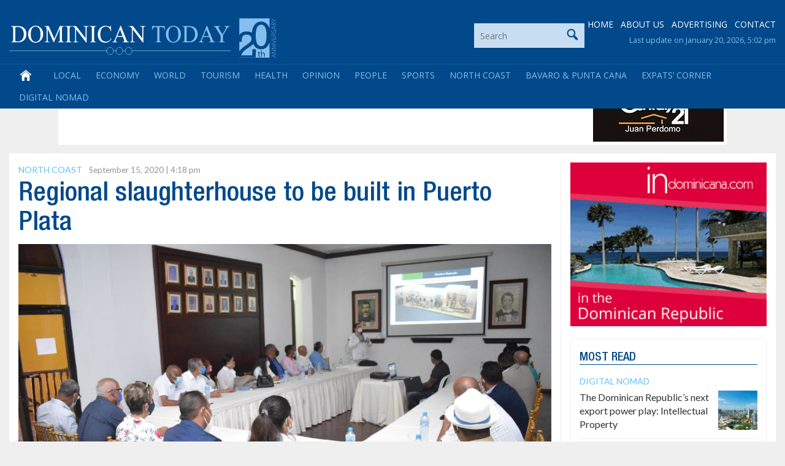

--- FILE ---
content_type: text/html; charset=utf-8
request_url: https://www.google.com/recaptcha/api2/aframe
body_size: 267
content:
<!DOCTYPE HTML><html><head><meta http-equiv="content-type" content="text/html; charset=UTF-8"></head><body><script nonce="RlD1obTHRRP17RqjrLnwJg">/** Anti-fraud and anti-abuse applications only. See google.com/recaptcha */ try{var clients={'sodar':'https://pagead2.googlesyndication.com/pagead/sodar?'};window.addEventListener("message",function(a){try{if(a.source===window.parent){var b=JSON.parse(a.data);var c=clients[b['id']];if(c){var d=document.createElement('img');d.src=c+b['params']+'&rc='+(localStorage.getItem("rc::a")?sessionStorage.getItem("rc::b"):"");window.document.body.appendChild(d);sessionStorage.setItem("rc::e",parseInt(sessionStorage.getItem("rc::e")||0)+1);localStorage.setItem("rc::h",'1768974274575');}}}catch(b){}});window.parent.postMessage("_grecaptcha_ready", "*");}catch(b){}</script></body></html>

--- FILE ---
content_type: application/javascript
request_url: https://dominicantoday.com/wp-content/themes/dominicantoday/js/main.js?20090907
body_size: 2397
content:
<!--



function MD_Void() {

	return;

}



// --------------------------------------------------------------------------



function flashTopLogin(act) {



	if(act == 'login') {

		setTimeout('flashTopLogin(\'green\');', 300);

		setTimeout('flashTopLogin(\'blank\');', 600);

		setTimeout('flashTopLogin(\'green\');', 900);

		setTimeout('flashTopLogin(\'blank\');', 1200);

		setTimeout('flashTopLogin(\'green\');', 1500);

		setTimeout('flashTopLogin(\'blank\');', 1800);

		setTimeout('flashTopLogin(\'green\');', 2100);

		setTimeout('flashTopLogin(\'blank\');', 2400);

		setTimeout('flashTopLogin(\'green\');', 2700);

		setTimeout('flashTopLogin(\'blank\');', 3000);

	}

	

	if(act == 'logout') {

		setTimeout('flashTopLogin(\'red\');', 300);

		setTimeout('flashTopLogin(\'blank\');', 600);

		setTimeout('flashTopLogin(\'red\');', 900);

		setTimeout('flashTopLogin(\'blank\');', 1200);

		setTimeout('flashTopLogin(\'red\');', 1500);

		setTimeout('flashTopLogin(\'blank\');', 1800);

		setTimeout('flashTopLogin(\'red\');', 2100);

		setTimeout('flashTopLogin(\'blank\');', 2400);

		setTimeout('flashTopLogin(\'red\');', 2700);

		setTimeout('flashTopLogin(\'blank\');', 3000);

	}	

	

	if(act == 'green') {

		document.getElementById('header-logo-login').style.backgroundColor = '#DDFBC8';

	}

	

	if(act == 'red') {

		document.getElementById('header-logo-login').style.backgroundColor = '#FBD7D7';

	}

	

	if(act == 'blank') {

		document.getElementById('header-logo-login').style.backgroundColor = '';

	}	

	

}



// --------------------------------------------------------------------------



var sessionPingStarted = false;

function MD_DoSessionPing(firstStart) {



	if(firstStart) {

		if(!sessionPingStarted) {

			sessionPingStarted = true;

			setTimeout('MD_DoSessionPing(false);', 1000*30);

		}

	} else {

		if(sessionPingStarted) {

			setTimeout('MD_DoSessionPing(false);', 1000*60);

			var newSessImg;

			newSessImg = new Image();

			newSessImg.src = '/dr/account_session_ping.aspx?' + escape(new Date());	

		}

	}

	

}



// --------------------------------------------------------------------------



function MD_OpenWin(theURL, winName, features) {

	window.open(theURL, winName, features);

}



// --------------------------------------------------------------------------



function MD_OpenNpGallery(galId) {

	MD_OpenWin('/dr/gallery/default.aspx?gid=' + galId, '', 'width=700,height=665')

}



function MD_NpSurveyVote(s, a) {

	location.href = '/dr/surveys?action=vote&s=' + s + '&a=' + a;

}



function MD_NpReportPost(itemType, itemId, commentId) {

	MD_OpenWin('/dr/report-post?itemType=' + escape(itemType) + '&itemId=' + itemId + '&commentId=' + commentId, 'ReportCommentWindow', 'width=475,height=470,scrollbars=yes');

}



// --------------------------------------------------------------------------



function MD_OpenTermsOfUse() {

	MD_OpenWin('/dr/terms-of-use', 'TermsOfUseWindow', 'width=475,height=470,scrollbars=yes');

}



function MD_OpenPostingRules() {

	MD_OpenWin('/dr/posting-rules', 'PostingRulesWindow', 'width=475,height=470,scrollbars=yes');

}



// --------------------------------------------------------------------------



function rightColPropertyPage(whatPage) {
	var i;
	for(i=1;i<=5;i++) {
		if(i == whatPage) {
			document.getElementById('rightColPropertyPageBtn' + i).className = 'rstate-num-on';
		} else {
			document.getElementById('rightColPropertyPageBtn' + i).className = 'rstate-num-off';
		}
	}

	for(i=1;i<=15;i++) {
		if(document.getElementById('rightColProperty' + i)) {
			if(i > ((whatPage-1)*4) && i <= (((whatPage-1)*4)+3)) {
				document.getElementById('rightColProperty' + i).className = 'right-col-rstate-item';
				document.getElementById('rightColPropertyImage' + i).src = document.getElementById('rightColPropertyImage' + i).alt;

			} else {

				document.getElementById('rightColProperty' + i).className = 'right-col-rstate-item-off';

			}

		}

	}

	

}



// --------------------------------------------------------------------------



function startPrint() {

	window.print();

}



// --------------------------------------------------------------------------



function MD_WFlash(fileUrl, divDestination, sizeX, sizeY, useWmode) {



	var swfHtml;

	swfHtml = '';

	swfHtml += '<object classid="clsid:D27CDB6E-AE6D-11cf-96B8-444553540000" codebase="http://download.macromedia.com/pub/shockwave/cabs/flash/swflash.cab#version=6,0,29,0" width="' + sizeX + '" height="' + sizeY + '" style="max-width: 100%;">';

	swfHtml += '<param name="movie" value="' + fileUrl + '">';

	swfHtml += '<param name="quality" value="high">';



	if(useWmode) {

		swfHtml += '<param name="wmode" value="transparent">';

	}



	if(useWmode) {

		swfHtml += '<embed src="' + fileUrl + '" quality="high" pluginspage="http://www.macromedia.com/go/getflashplayer" type="application/x-shockwave-flash" width="' + sizeX + '" height="' + sizeY + '" wmode="transparent" style="max-width: 100%;">';

	} else {

		swfHtml += '<embed src="' + fileUrl + '" quality="high" pluginspage="http://www.macromedia.com/go/getflashplayer" type="application/x-shockwave-flash" width="' + sizeX + '" height="' + sizeY + '" style="max-width: 100%;">';

	}	

		

	swfHtml += '</embed></object>';



	if(document.getElementById(divDestination)) {

		document.getElementById(divDestination).innerHTML = swfHtml;

	} else {

		document.write(swfHtml);

	}



}



// --------------------------------------------------------------------------



function MD_GetClientSize() {



	var clwidth = 0;

	var clheight = 0;



	try {

		if(typeof(window.innerWidth) == 'number') {

			clwidth = window.innerWidth;

			clheight = window.innerHeight;

		} else if(document.documentElement && (document.documentElement.clientWidth || document.documentElement.clientHeight)) {

			clwidth = document.documentElement.clientWidth;

			clheight = document.documentElement.clientHeight;

		} else if(document.body && (document.body.clientWidth || document.body.clientHeight)) {

			clwidth = document.body.clientWidth;

			clheight = document.body.clientHeight;

		}

	} catch(ex) {

		clwidth = 0;

		clheight = 0;

	}

	

	if(clwidth < 0) { clwidth = 0; }

	if(clheight < 0) { clheight = 0; }	

	return [clwidth, clheight];

	

}



function MD_GetClientScroll() {



	var scrX = 0;

	var scrY = 0;

	

	try {

		if(typeof(window.pageYOffset) == 'number') {

			scrY = window.pageYOffset;

			scrX = window.pageXOffset;

		} else if( document.body && (document.body.scrollLeft || document.body.scrollTop)) {

			scrY = document.body.scrollTop;

			scrX = document.body.scrollLeft;

		} else if( document.documentElement && (document.documentElement.scrollLeft || document.documentElement.scrollTop)) {

			scrY = document.documentElement.scrollTop;

			scrX = document.documentElement.scrollLeft;

		}

	} catch(ex) {

		scrX = 0;

		scrY = 0;	

	}



	if(scrX < 0) { scrX = 0; }

	if(scrY < 0) { scrY = 0; }	

	return [scrX, scrY];

	

}



// --------------------------------------------------------------------------



function MD_BKPage() {

	if (window.sidebar && window.sidebar.addPanel) { 

		window.sidebar.addPanel(document.title, location.href,''); 

	} else if(window.external) {

		window.external.AddFavorite(location.href, document.title);

	} else {

		alert('Su navegador no soporta esta opci�n. Por favor real�cela manualmente.');

	}

}



// --------------------------------------------------------------------------



function MD_InsertMailLink(p1, p2, htmlTemplate) {



	var emx;

	var atchar;

	atchar = '@';

	emx = p1 + atchar + p2;

	

	var genx;

	if(htmlTemplate.indexOf('$emx_here$') == -1) {

		window.status = 'htmlTemplate doesn\'t containe $emx_here$.';

	} else {

		genx = htmlTemplate.replace(/\$emx_here\$/g, emx);

	}



	document.write(genx);

	

}



// --------------------------------------------------------------------------



function MD_GCookie(cn) {

	var start = document.cookie.indexOf(cn + '=');

	var len = start + cn.length + 1;

	if((!start) && (cn != document.cookie.substring(0, cn.length))) return null;

	if(start == -1) return null;

	var end = document.cookie.indexOf(';', len);

	if(end == -1) end = document.cookie.length;

	return unescape(document.cookie.substring(len, end));

}



function MD_SCookie(cn, cv, cp, cex, cd, cs) {

	var today = new Date();

	today.setTime(today.getTime());

	if (cex) cex = cex * 1000;

	var ex_date = new Date(today.getTime() + (cex));

	document.cookie = cn+'='+escape(cv) +

		((cex) ? ';expires='+ex_date.toGMTString() : '') +

		((cp) ? ';path=' + cp : '') +

		((cd) ? ';domain=' + cd : '') +

		((cs) ? ';secure' : '');

}



function MD_DCookie(cn, cp, cd) {

	if(_agbm_ckG(cn)) {

		document.cookie = cn + '=' +

			((cp) ? ';path=' + cp : '') +

			((cd) ? ';domain=' + cd : '') +

			';expires=Thu, 01-Jan-1970 00:00:01 GMT';

	}

}



function MD_DyToSec(dy) {

	return dy * 60 * 60 * 24;

}



function MD_MnToSec(mn) {

	return mn * 60;

}



// --------------------------------------------------------------------------



function MD_ToggleActiveStyleSheet(ttl) {



	var i;

	var c;



	for(i=0; (c = document.getElementsByTagName("link")[i]); i++) {

		if(c.getAttribute("rel").indexOf("style") != -1 && c.getAttribute("title")) {

			c.disabled = true;

			if(c.getAttribute("title") == ttl) {

				c.disabled = false;

			}

		}

	}

	

}



// --------------------------------------------------------------------------



function MD_GetHttpObj(textMode) {

	try {	

		var returnObj;

		if(window.XMLHttpRequest) { 

			returnObj = new XMLHttpRequest();

			if (returnObj.overrideMimeType) {

				if(textMode) {

					returnObj.overrideMimeType('text/plain');

				} else {

					returnObj.overrideMimeType('text/xml');

				}

			}

		} else if(window.ActiveXObject) {

			try {

				returnObj = new ActiveXObject("Msxml2.XMLHTTP");

			} catch(e) {

				try {

					returnObj = new ActiveXObject("Microsoft.XMLHTTP");

				} catch (e) {}

			}

		}

	} catch(e) {

		returnObj = false;

	}	

	return returnObj;

}



// --------------------------------------------------------------------------



function MD_err(msg, url, line) {

	try {	

		if(url.toLowerCase().indexOf('http://localhost') == -1 && url.toLowerCase().indexOf('http://192.') == -1) {

			var MD_ErrImg = new Image;

			MD_ErrImg.src = '/dr/jslogger/default.aspx?msg='+escape(msg)+'&url='+escape(url)+'&line='+escape(line);

			return true;

		} else {

			alert('JS Exception:\n' + msg + '\n' + url + '\n' + line)

		}

	} catch(e) {}	

}



//window.onerror = MD_err;



-->